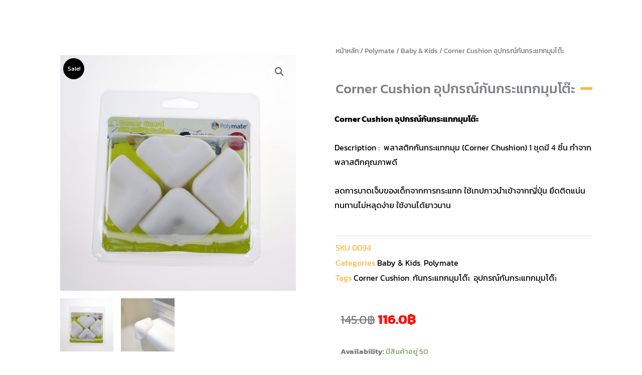

--- FILE ---
content_type: text/css
request_url: https://polymateshop.com/wp-content/uploads/elementor/css/post-10.css?ver=1766040967
body_size: 303
content:
.elementor-kit-10{--e-global-color-primary:#000000;--e-global-color-secondary:#383838;--e-global-color-text:#7A7A7A;--e-global-color-accent:#F6B817;--e-global-typography-primary-font-family:"Kanit";--e-global-typography-primary-font-weight:600;--e-global-typography-secondary-font-family:"Kanit";--e-global-typography-secondary-font-weight:400;--e-global-typography-text-font-family:"Kanit";--e-global-typography-text-font-weight:400;--e-global-typography-accent-font-family:"Kanit";--e-global-typography-accent-font-weight:500;font-family:"Kanit", Sans-serif;}.elementor-kit-10 e-page-transition{background-color:#FFBC7D;}.elementor-kit-10 a{font-family:"Kanit", Sans-serif;}.elementor-kit-10 h1{font-family:"Kanit", Sans-serif;font-size:32px;font-weight:800;}.elementor-kit-10 h2{font-family:"Roboto", Sans-serif;}.elementor-kit-10 h3{font-family:"Kanit", Sans-serif;}.elementor-kit-10 h4{font-family:"Kanit", Sans-serif;}.elementor-kit-10 h5{font-family:"Kanit", Sans-serif;}.elementor-kit-10 h6{font-family:"Kanit", Sans-serif;}.elementor-section.elementor-section-boxed > .elementor-container{max-width:1140px;}.e-con{--container-max-width:1140px;}.elementor-widget:not(:last-child){margin-block-end:20px;}.elementor-element{--widgets-spacing:20px 20px;--widgets-spacing-row:20px;--widgets-spacing-column:20px;}{}h1.entry-title{display:var(--page-title-display);}@media(max-width:1024px){.elementor-section.elementor-section-boxed > .elementor-container{max-width:1024px;}.e-con{--container-max-width:1024px;}}@media(max-width:767px){.elementor-section.elementor-section-boxed > .elementor-container{max-width:767px;}.e-con{--container-max-width:767px;}}

--- FILE ---
content_type: text/css
request_url: https://polymateshop.com/wp-content/uploads/elementor/css/post-1941.css?ver=1766040967
body_size: 874
content:
.elementor-1941 .elementor-element.elementor-element-84771a2{--spacer-size:40px;}.elementor-1941 .elementor-element.elementor-element-b7e848c > .elementor-element-populated{padding:50px 50px 50px 50px;}.elementor-1941 .elementor-element.elementor-element-47031d34 > .elementor-element-populated{padding:29px 29px 29px 29px;}.elementor-1941 .elementor-element.elementor-element-67d70cd9{--divider-border-style:solid;--divider-color:#FFB547;--divider-border-width:5px;}.elementor-1941 .elementor-element.elementor-element-67d70cd9 .elementor-divider-separator{width:100%;}.elementor-1941 .elementor-element.elementor-element-67d70cd9 .elementor-divider{padding-block-start:15px;padding-block-end:15px;}.elementor-1941 .elementor-element.elementor-element-67d70cd9 .elementor-divider__text{font-family:"Kanit", Sans-serif;font-size:27px;font-weight:500;text-transform:none;}.elementor-1941 .elementor-element.elementor-element-64ccbee6 > .elementor-widget-container{margin:-2px -2px -2px -2px;padding:-14px -14px -24px -24px;}.elementor-1941 .elementor-element.elementor-element-64ccbee6{text-align:left;}.woocommerce .elementor-1941 .elementor-element.elementor-element-64ccbee6 .woocommerce-product-details__short-description{color:#000000;font-family:"Kanit", Sans-serif;font-size:16px;}.elementor-1941 .elementor-element.elementor-element-14e6cbe{font-family:"Kanit", Sans-serif;font-size:18px;color:#FFB547;}.elementor-1941 .elementor-element.elementor-element-14e6cbe a{color:#000000;}.woocommerce .elementor-1941 .elementor-element.elementor-element-6161997 .price{color:#000000;font-size:24px;}.woocommerce .elementor-1941 .elementor-element.elementor-element-6161997 .price ins{color:#FF0F00;font-size:27px;}.elementor-1941 .elementor-element.elementor-element-5fcbdd2c .cart button, .elementor-1941 .elementor-element.elementor-element-5fcbdd2c .cart .button{font-family:"Roboto", Sans-serif;font-size:15px;font-weight:700;letter-spacing:0px;color:#FFFFFF;background-color:#FFB547;transition:all 0.3s;}.elementor-1941 .elementor-element.elementor-element-5fcbdd2c .cart button:hover, .elementor-1941 .elementor-element.elementor-element-5fcbdd2c .cart .button:hover{background-color:#40B4E5;}.elementor-1941 .elementor-element.elementor-element-5fcbdd2c{--button-spacing:0px;}.elementor-1941 .elementor-element.elementor-element-5fcbdd2c .quantity .qty{font-family:"Kanit", Sans-serif;transition:all 0.2s;}.woocommerce .elementor-1941 .elementor-element.elementor-element-5fcbdd2c form.cart .variations{margin-bottom:9px;}.woocommerce .elementor-1941 .elementor-element.elementor-element-5fcbdd2c form.cart table.variations tr th, .woocommerce .elementor-1941 .elementor-element.elementor-element-5fcbdd2c form.cart table.variations tr td{padding-top:calc( 4px/2 );padding-bottom:calc( 4px/2 );}.woocommerce .elementor-1941 .elementor-element.elementor-element-5fcbdd2c form.cart table.variations label{font-family:"Kanit", Sans-serif;}.elementor-1941 .elementor-element.elementor-element-6c8346fd{--spacer-size:10px;}.elementor-1941 .elementor-element.elementor-element-2c91b10{--divider-border-style:solid;--divider-color:#FFB547;--divider-border-width:3.9px;}.elementor-1941 .elementor-element.elementor-element-2c91b10 > .elementor-widget-container{margin:1px 1px 1px 1px;padding:-9px -9px -9px -9px;}.elementor-1941 .elementor-element.elementor-element-2c91b10 .elementor-divider-separator{width:100%;}.elementor-1941 .elementor-element.elementor-element-2c91b10 .elementor-divider{padding-block-start:15px;padding-block-end:15px;}.woocommerce .elementor-1941 .elementor-element.elementor-element-5039b5d .woocommerce-tabs ul.wc-tabs li a{font-family:"Kanit", Sans-serif;}.woocommerce .elementor-1941 .elementor-element.elementor-element-5039b5d .woocommerce-tabs .woocommerce-Tabs-panel{font-family:"Kanit", Sans-serif;}.elementor-1941 .elementor-element.elementor-element-1d189840{--divider-border-style:solid;--divider-color:#FFB547;--divider-border-width:4px;}.elementor-1941 .elementor-element.elementor-element-1d189840 .elementor-divider-separator{width:100%;}.elementor-1941 .elementor-element.elementor-element-1d189840 .elementor-divider{padding-block-start:14px;padding-block-end:14px;}.elementor-1941 .elementor-element.elementor-element-1d189840 .elementor-divider__text{font-family:"Kanit", Sans-serif;font-size:26px;font-weight:600;text-transform:none;}.elementor-1941 .elementor-element.elementor-element-4e31e41e > .elementor-widget-container{background-color:#E89A9500;margin:20px 20px 20px 20px;padding:10px 0px 50px 0px;}.elementor-1941 .elementor-element.elementor-element-4e31e41e:hover .elementor-widget-container{background-color:#E89A9500;}.elementor-1941 .elementor-element.elementor-element-4e31e41e.elementor-wc-products  ul.products{grid-column-gap:10px;grid-row-gap:30px;}.elementor-1941 .elementor-element.elementor-element-4e31e41e.elementor-wc-products ul.products li.product .woocommerce-loop-product__title{color:#000000;}.elementor-1941 .elementor-element.elementor-element-4e31e41e.elementor-wc-products ul.products li.product .woocommerce-loop-category__title{color:#000000;}.elementor-1941 .elementor-element.elementor-element-4e31e41e.elementor-wc-products ul.products li.product .woocommerce-loop-product__title, .elementor-1941 .elementor-element.elementor-element-4e31e41e.elementor-wc-products ul.products li.product .woocommerce-loop-category__title{font-family:"Kanit", Sans-serif;}.elementor-1941 .elementor-element.elementor-element-4e31e41e.elementor-wc-products ul.products li.product .price{color:#EE0000;font-size:16px;}.elementor-1941 .elementor-element.elementor-element-4e31e41e.elementor-wc-products ul.products li.product .price ins{color:#EE0000;}.elementor-1941 .elementor-element.elementor-element-4e31e41e.elementor-wc-products ul.products li.product .price ins .amount{color:#EE0000;}.elementor-1941 .elementor-element.elementor-element-4e31e41e.elementor-wc-products ul.products li.product .price del{color:#000000;}.elementor-1941 .elementor-element.elementor-element-4e31e41e.elementor-wc-products ul.products li.product .price del .amount{color:#000000;}.elementor-1941 .elementor-element.elementor-element-4e31e41e.elementor-wc-products ul.products li.product .button{color:#FFFFFF;background-color:#FFB547;border-color:#FFFFFF;font-family:"Roboto", Sans-serif;font-size:13px;font-weight:500;text-transform:none;letter-spacing:1.5px;}.elementor-1941 .elementor-element.elementor-element-4e31e41e.elementor-wc-products ul.products li.product .button:hover{background-color:#40B4E5;}.elementor-1941 .elementor-element.elementor-element-4e31e41e.elementor-wc-products ul.products li.product{border-radius:15px;}.elementor-1941 .elementor-element.elementor-element-4e31e41e.elementor-wc-products ul.products li.product span.onsale{display:block;}@media(max-width:1024px){.elementor-1941 .elementor-element.elementor-element-4e31e41e.elementor-wc-products  ul.products{grid-column-gap:20px;grid-row-gap:40px;}}@media(max-width:767px){.elementor-1941 .elementor-element.elementor-element-4e31e41e.elementor-wc-products  ul.products{grid-column-gap:20px;grid-row-gap:40px;}}